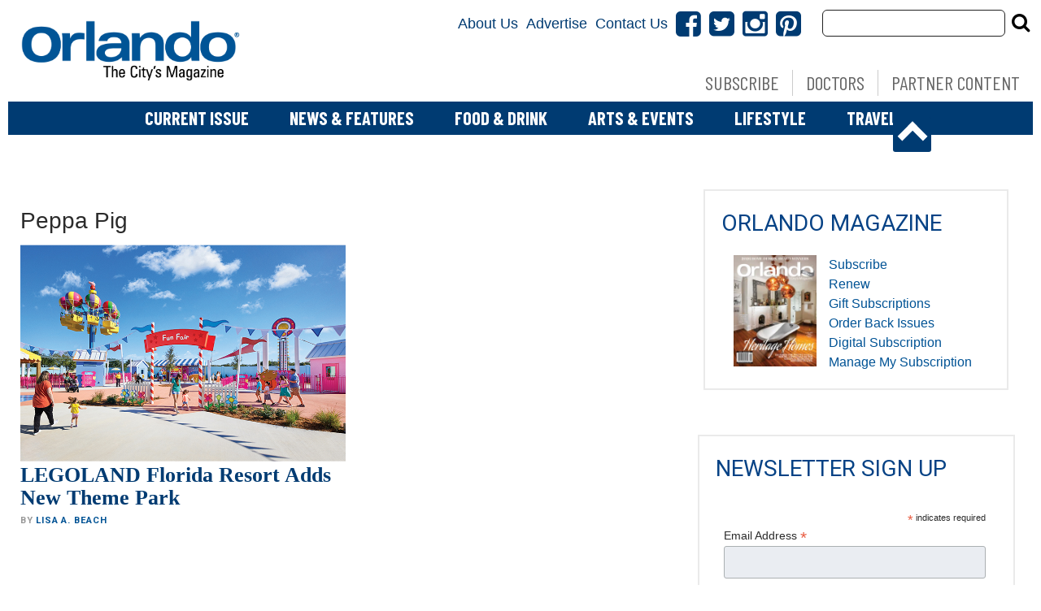

--- FILE ---
content_type: text/html; charset=utf-8
request_url: https://www.google.com/recaptcha/api2/aframe
body_size: -85
content:
<!DOCTYPE HTML><html><head><meta http-equiv="content-type" content="text/html; charset=UTF-8"></head><body><script nonce="b3wOqHUjkw56WUN5MkifuA">/** Anti-fraud and anti-abuse applications only. See google.com/recaptcha */ try{var clients={'sodar':'https://pagead2.googlesyndication.com/pagead/sodar?'};window.addEventListener("message",function(a){try{if(a.source===window.parent){var b=JSON.parse(a.data);var c=clients[b['id']];if(c){var d=document.createElement('img');d.src=c+b['params']+'&rc='+(localStorage.getItem("rc::a")?sessionStorage.getItem("rc::b"):"");window.document.body.appendChild(d);sessionStorage.setItem("rc::e",parseInt(sessionStorage.getItem("rc::e")||0)+1);localStorage.setItem("rc::h",'1769793863511');}}}catch(b){}});window.parent.postMessage("_grecaptcha_ready", "*");}catch(b){}</script></body></html>

--- FILE ---
content_type: application/javascript; charset=utf-8
request_url: https://fundingchoicesmessages.google.com/f/AGSKWxXQSGQ9wLDlDDcWkjxkMe5MQ2wS0RAvA3E68gN5ZanWOTz1Ax0HeCNPckreh4GGgQyWogLX89yeCy0ieS3CCvaxUfZ4_1yPJjpmf-Xy8ovrSH8wYhAyjzyT6NTkQbnpmemW7LsxmD3-Lg1mZOg6H_S0Ty6YrSv3mZlXrJJm6thv03n_5L6tB4isKf4v/_/Ads-bdl?/adblocker-leader./country_ad._live/ad//adshare.
body_size: -1285
content:
window['26a6df94-057b-4612-8b21-d6bbfa80802e'] = true;

--- FILE ---
content_type: application/javascript; charset=utf-8
request_url: https://fundingchoicesmessages.google.com/f/AGSKWxWLDkVieCIyyqUQYzSIaCoNR1duSVgiQMqU0kynk3sizAxCFTV_nidiZikWoePZ8gZ-JoY1PAdFT22pA_LXX5tVui2ipdll_wzVP-iY25AflooHy1qweci_nWdEBbRvRjhBppRheQ==?fccs=W251bGwsbnVsbCxudWxsLG51bGwsbnVsbCxudWxsLFsxNzY5NzkzODY0LDE5MjAwMDAwMF0sbnVsbCxudWxsLG51bGwsW251bGwsWzcsNiwxMCw5XSxudWxsLDIsbnVsbCwiZW4iLG51bGwsbnVsbCxudWxsLG51bGwsbnVsbCwxXSwiaHR0cHM6Ly93d3cub3JsYW5kb21hZ2F6aW5lLmNvbS90YWcvcGVwcGEtcGlnLyIsbnVsbCxbWzgsInpqZW5TVi1tRXNzIl0sWzksImVuLVVTIl0sWzE5LCIyIl0sWzI0LCIiXSxbMjksImZhbHNlIl1dXQ
body_size: 232
content:
if (typeof __googlefc.fcKernelManager.run === 'function') {"use strict";this.default_ContributorServingResponseClientJs=this.default_ContributorServingResponseClientJs||{};(function(_){var window=this;
try{
var qp=function(a){this.A=_.t(a)};_.u(qp,_.J);var rp=function(a){this.A=_.t(a)};_.u(rp,_.J);rp.prototype.getWhitelistStatus=function(){return _.F(this,2)};var sp=function(a){this.A=_.t(a)};_.u(sp,_.J);var tp=_.ed(sp),up=function(a,b,c){this.B=a;this.j=_.A(b,qp,1);this.l=_.A(b,_.Pk,3);this.F=_.A(b,rp,4);a=this.B.location.hostname;this.D=_.Fg(this.j,2)&&_.O(this.j,2)!==""?_.O(this.j,2):a;a=new _.Qg(_.Qk(this.l));this.C=new _.dh(_.q.document,this.D,a);this.console=null;this.o=new _.mp(this.B,c,a)};
up.prototype.run=function(){if(_.O(this.j,3)){var a=this.C,b=_.O(this.j,3),c=_.fh(a),d=new _.Wg;b=_.hg(d,1,b);c=_.C(c,1,b);_.jh(a,c)}else _.gh(this.C,"FCNEC");_.op(this.o,_.A(this.l,_.De,1),this.l.getDefaultConsentRevocationText(),this.l.getDefaultConsentRevocationCloseText(),this.l.getDefaultConsentRevocationAttestationText(),this.D);_.pp(this.o,_.F(this.F,1),this.F.getWhitelistStatus());var e;a=(e=this.B.googlefc)==null?void 0:e.__executeManualDeployment;a!==void 0&&typeof a==="function"&&_.To(this.o.G,
"manualDeploymentApi")};var vp=function(){};vp.prototype.run=function(a,b,c){var d;return _.v(function(e){d=tp(b);(new up(a,d,c)).run();return e.return({})})};_.Tk(7,new vp);
}catch(e){_._DumpException(e)}
}).call(this,this.default_ContributorServingResponseClientJs);
// Google Inc.

//# sourceURL=/_/mss/boq-content-ads-contributor/_/js/k=boq-content-ads-contributor.ContributorServingResponseClientJs.en_US.zjenSV-mEss.es5.O/d=1/exm=ad_blocking_detection_executable,kernel_loader,loader_js_executable,web_iab_tcf_v2_signal_executable,web_iab_us_states_signal_executable/ed=1/rs=AJlcJMwkzeCrPzcr4ZTu9XKJQ6RjDJX32Q/m=cookie_refresh_executable
__googlefc.fcKernelManager.run('\x5b\x5b\x5b7,\x22\x5b\x5bnull,\\\x22orlandomagazine.com\\\x22,\\\x22AKsRol822gOOE1eZGR0iJ00ONYlRBejFsg3WFSxCGQgn1aD2TBaVZQhpDsjMJf2MMSOSDZ6iMyVgHH8tKBubc2uGvTTiELKJVzrXuFhqXRUzfVh2N48QJezLtJhno_mAI4RHDJTHf9uAfPGWpQLw-NitKhAqB3lS2Q\\\\u003d\\\\u003d\\\x22\x5d,null,\x5b\x5bnull,null,null,\\\x22https:\/\/fundingchoicesmessages.google.com\/f\/AGSKWxWdiQKJVZocD69m5HFnCh0bM-N6-ngYH1fIHodskY-VzwFueGf9IKl7zXFtfzADXrk8d9GQvEkzLrb-tuwTrD_5Zuca0G6pb0gwE1SB_L_nVNrLmRKwN2gkVhlAmDkx4HDwq5XWOQ\\\\u003d\\\\u003d\\\x22\x5d,null,null,\x5bnull,null,null,\\\x22https:\/\/fundingchoicesmessages.google.com\/el\/AGSKWxXmNQpXqAR66NRQMGpgCWki_hfHzF_EuSNKk2yLQenbqx1PprsLSFK3xRl9bWzJ8xDxfy92qMwRIUANbAR8RifBZQHzdZ0389FkQLRbaEw1jP0S7p8BISW5F5BYpLqMHNy6ATFqMA\\\\u003d\\\\u003d\\\x22\x5d,null,\x5bnull,\x5b7,6,10,9\x5d,null,2,null,\\\x22en\\\x22,null,null,null,null,null,1\x5d,null,\\\x22Privacy and cookie settings\\\x22,\\\x22Close\\\x22,null,null,null,\\\x22Managed by Google. Complies with IAB TCF. CMP ID: 300\\\x22\x5d,\x5b3,1\x5d\x5d\x22\x5d\x5d,\x5bnull,null,null,\x22https:\/\/fundingchoicesmessages.google.com\/f\/AGSKWxWwSFI1w9DesZm1YFEw3_kwT9wCqCVvWXlvie95CNWn_v5JsJhfMsa1R1yXN4WOeIRZ6zIAsMyH3su-xCSqUOEPGR6hIlA9ISpjB4wzVNcLS3HoMuXGomi7GkphqIUN6K7ydU6ksg\\u003d\\u003d\x22\x5d\x5d');}